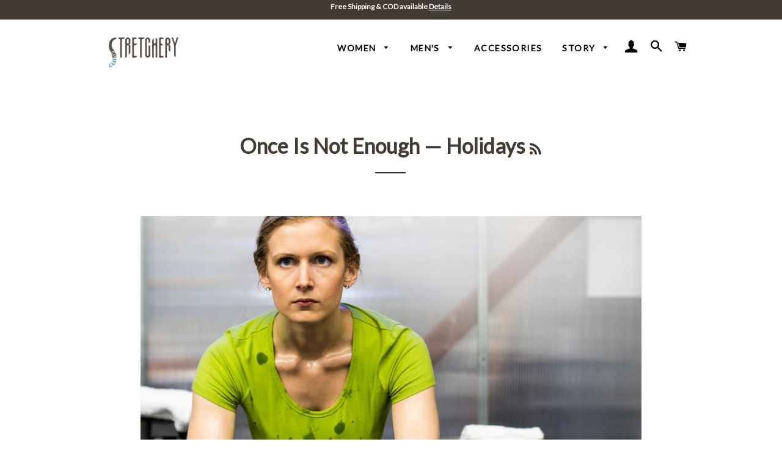

--- FILE ---
content_type: text/html; charset=utf-8
request_url: https://stretchery.in/blogs/once-is-not-enough/tagged/holidays
body_size: 13735
content:

<!doctype html>
<!--[if lt IE 7]><html class="no-js lt-ie9 lt-ie8 lt-ie7" lang="en"> <![endif]-->
<!--[if IE 7]><html class="no-js lt-ie9 lt-ie8" lang="en"> <![endif]-->
<!--[if IE 8]><html class="no-js lt-ie9" lang="en"> <![endif]-->
<!--[if IE 9 ]><html class="ie9 no-js"> <![endif]-->
<!--[if (gt IE 9)|!(IE)]><!--> <html class="no-js"> <!--<![endif]-->
<head>
  <!-- Global site tag (gtag.js) - Google Ads: 947505316 -->
<script async src="https://www.googletagmanager.com/gtag/js?id=AW-947505316"></script>
<meta name="google-site-verification" content="hrJFxlhW2oGDCEcKOb110L7KH4q9Gz9-fo-R_f9bDHI" />
<script>
  window.dataLayer = window.dataLayer || [];
  function gtag(){dataLayer.push(arguments);}
  gtag('js', new Date());

  gtag('config', 'AW-947505316');
</script>
<!-- "snippets/limespot.liquid" was not rendered, the associated app was uninstalled -->
<style>
  
  .hero__header {
    top:20px!important
  }
  
  .site-nav__dropdown {
    background-color:#FFF!important
  }
  
  .header-strip {
    padding-top:3px!important
  }
  
  .grid-product__on-sale {
    background-color:#FFF!important
  }
  
  .site-header {
    background-color:#FFFFFF!important;
    padding: 5px 0 20px!important;
  }
  
  .site-header ul li a {
    color:#000!important
  }
  
  .header-strip .wrapper {
    padding-bottom:6px
  }
  
  .is-light .site-nav__link {
    color:black!important
  }
</style>
  <!-- Basic page needs ================================================== -->
  <meta charset="utf-8">
  <meta http-equiv="X-UA-Compatible" content="IE=edge,chrome=1">

  
  <link rel="shortcut icon" href="//stretchery.in/cdn/shop/t/16/assets/favicon.png?v=147550783079655235531468299041" type="image/png" />
  

  <!-- Title and description ================================================== -->
  <title>
  Once Is Not Enough &ndash; Tagged &quot;Holidays&quot; &ndash; Stretchery
  </title>

  

  <!-- Helpers ================================================== -->
  <!-- /snippets/social-meta-tags.liquid -->


  <meta property="og:type" content="website">
  <meta property="og:title" content="Once Is Not Enough">
  <meta property="og:url" content="https://stretchery.myshopify.com/blogs/once-is-not-enough/tagged/holidays">
  
  
    <meta property="og:image" content="http://stretchery.in/cdn/shop/t/16/assets/logo.png?v=130024109491638561241468306809">
    <meta property="og:image:secure_url" content="https://stretchery.in/cdn/shop/t/16/assets/logo.png?v=130024109491638561241468306809">
  

<meta property="og:site_name" content="Stretchery">



  <meta name="twitter:card" content="summary">




  <link rel="canonical" href="https://stretchery.myshopify.com/blogs/once-is-not-enough/tagged/holidays">
  <meta name="viewport" content="width=device-width,initial-scale=1,shrink-to-fit=no">
  <meta name="theme-color" content="#413b33">

  <!-- CSS ================================================== -->
  <link href="//stretchery.in/cdn/shop/t/16/assets/timber.scss.css?v=180761419493080513181674756085" rel="stylesheet" type="text/css" media="all" />
  <link href="//stretchery.in/cdn/shop/t/16/assets/theme.scss.css?v=21955443259368152041674756085" rel="stylesheet" type="text/css" media="all" />
  
  
  
  <link href="//fonts.googleapis.com/css?family=Lato:400" rel="stylesheet" type="text/css" media="all" />


  


  



  <!-- Header hook for plugins ================================================== -->
  <script>window.performance && window.performance.mark && window.performance.mark('shopify.content_for_header.start');</script><meta name="google-site-verification" content="PTzD081KtlWNtU6e8VVp-umm-rqxAZxunrnu4jTqHj4">
<meta id="shopify-digital-wallet" name="shopify-digital-wallet" content="/6426319/digital_wallets/dialog">
<link rel="alternate" type="application/atom+xml" title="Feed" href="/blogs/once-is-not-enough/tagged/holidays.atom" />
<script async="async" src="/checkouts/internal/preloads.js?locale=en-IN"></script>
<script id="shopify-features" type="application/json">{"accessToken":"c3257772b90a034409a5e9f032da4d02","betas":["rich-media-storefront-analytics"],"domain":"stretchery.in","predictiveSearch":true,"shopId":6426319,"locale":"en"}</script>
<script>var Shopify = Shopify || {};
Shopify.shop = "stretchery.myshopify.com";
Shopify.locale = "en";
Shopify.currency = {"active":"INR","rate":"1.0"};
Shopify.country = "IN";
Shopify.theme = {"name":"Brooklyn","id":137113798,"schema_name":null,"schema_version":null,"theme_store_id":730,"role":"main"};
Shopify.theme.handle = "null";
Shopify.theme.style = {"id":null,"handle":null};
Shopify.cdnHost = "stretchery.in/cdn";
Shopify.routes = Shopify.routes || {};
Shopify.routes.root = "/";</script>
<script type="module">!function(o){(o.Shopify=o.Shopify||{}).modules=!0}(window);</script>
<script>!function(o){function n(){var o=[];function n(){o.push(Array.prototype.slice.apply(arguments))}return n.q=o,n}var t=o.Shopify=o.Shopify||{};t.loadFeatures=n(),t.autoloadFeatures=n()}(window);</script>
<script id="shop-js-analytics" type="application/json">{"pageType":"blog"}</script>
<script defer="defer" async type="module" src="//stretchery.in/cdn/shopifycloud/shop-js/modules/v2/client.init-shop-cart-sync_BT-GjEfc.en.esm.js"></script>
<script defer="defer" async type="module" src="//stretchery.in/cdn/shopifycloud/shop-js/modules/v2/chunk.common_D58fp_Oc.esm.js"></script>
<script defer="defer" async type="module" src="//stretchery.in/cdn/shopifycloud/shop-js/modules/v2/chunk.modal_xMitdFEc.esm.js"></script>
<script type="module">
  await import("//stretchery.in/cdn/shopifycloud/shop-js/modules/v2/client.init-shop-cart-sync_BT-GjEfc.en.esm.js");
await import("//stretchery.in/cdn/shopifycloud/shop-js/modules/v2/chunk.common_D58fp_Oc.esm.js");
await import("//stretchery.in/cdn/shopifycloud/shop-js/modules/v2/chunk.modal_xMitdFEc.esm.js");

  window.Shopify.SignInWithShop?.initShopCartSync?.({"fedCMEnabled":true,"windoidEnabled":true});

</script>
<script>(function() {
  var isLoaded = false;
  function asyncLoad() {
    if (isLoaded) return;
    isLoaded = true;
    var urls = ["https:\/\/chimpstatic.com\/mcjs-connected\/js\/users\/9e9b499a84852123ebb7ac6fd\/6452844dbf2a8e5c5ab1ba1d1.js?shop=stretchery.myshopify.com","https:\/\/cdn-stamped-io.azureedge.net\/files\/shopify.v2.min.js?shop=stretchery.myshopify.com","https:\/\/chimpstatic.com\/mcjs-connected\/js\/users\/9e9b499a84852123ebb7ac6fd\/9d1afe590300649cd999b3680.js?shop=stretchery.myshopify.com"];
    for (var i = 0; i < urls.length; i++) {
      var s = document.createElement('script');
      s.type = 'text/javascript';
      s.async = true;
      s.src = urls[i];
      var x = document.getElementsByTagName('script')[0];
      x.parentNode.insertBefore(s, x);
    }
  };
  if(window.attachEvent) {
    window.attachEvent('onload', asyncLoad);
  } else {
    window.addEventListener('load', asyncLoad, false);
  }
})();</script>
<script id="__st">var __st={"a":6426319,"offset":19800,"reqid":"d45bdcaa-2861-4306-a966-de1b7309f9e3-1769293624","pageurl":"stretchery.in\/blogs\/once-is-not-enough\/tagged\/holidays","s":"blogs-117112838","u":"d8259dbcdac9","p":"blog","rtyp":"blog","rid":117112838};</script>
<script>window.ShopifyPaypalV4VisibilityTracking = true;</script>
<script id="captcha-bootstrap">!function(){'use strict';const t='contact',e='account',n='new_comment',o=[[t,t],['blogs',n],['comments',n],[t,'customer']],c=[[e,'customer_login'],[e,'guest_login'],[e,'recover_customer_password'],[e,'create_customer']],r=t=>t.map((([t,e])=>`form[action*='/${t}']:not([data-nocaptcha='true']) input[name='form_type'][value='${e}']`)).join(','),a=t=>()=>t?[...document.querySelectorAll(t)].map((t=>t.form)):[];function s(){const t=[...o],e=r(t);return a(e)}const i='password',u='form_key',d=['recaptcha-v3-token','g-recaptcha-response','h-captcha-response',i],f=()=>{try{return window.sessionStorage}catch{return}},m='__shopify_v',_=t=>t.elements[u];function p(t,e,n=!1){try{const o=window.sessionStorage,c=JSON.parse(o.getItem(e)),{data:r}=function(t){const{data:e,action:n}=t;return t[m]||n?{data:e,action:n}:{data:t,action:n}}(c);for(const[e,n]of Object.entries(r))t.elements[e]&&(t.elements[e].value=n);n&&o.removeItem(e)}catch(o){console.error('form repopulation failed',{error:o})}}const l='form_type',E='cptcha';function T(t){t.dataset[E]=!0}const w=window,h=w.document,L='Shopify',v='ce_forms',y='captcha';let A=!1;((t,e)=>{const n=(g='f06e6c50-85a8-45c8-87d0-21a2b65856fe',I='https://cdn.shopify.com/shopifycloud/storefront-forms-hcaptcha/ce_storefront_forms_captcha_hcaptcha.v1.5.2.iife.js',D={infoText:'Protected by hCaptcha',privacyText:'Privacy',termsText:'Terms'},(t,e,n)=>{const o=w[L][v],c=o.bindForm;if(c)return c(t,g,e,D).then(n);var r;o.q.push([[t,g,e,D],n]),r=I,A||(h.body.append(Object.assign(h.createElement('script'),{id:'captcha-provider',async:!0,src:r})),A=!0)});var g,I,D;w[L]=w[L]||{},w[L][v]=w[L][v]||{},w[L][v].q=[],w[L][y]=w[L][y]||{},w[L][y].protect=function(t,e){n(t,void 0,e),T(t)},Object.freeze(w[L][y]),function(t,e,n,w,h,L){const[v,y,A,g]=function(t,e,n){const i=e?o:[],u=t?c:[],d=[...i,...u],f=r(d),m=r(i),_=r(d.filter((([t,e])=>n.includes(e))));return[a(f),a(m),a(_),s()]}(w,h,L),I=t=>{const e=t.target;return e instanceof HTMLFormElement?e:e&&e.form},D=t=>v().includes(t);t.addEventListener('submit',(t=>{const e=I(t);if(!e)return;const n=D(e)&&!e.dataset.hcaptchaBound&&!e.dataset.recaptchaBound,o=_(e),c=g().includes(e)&&(!o||!o.value);(n||c)&&t.preventDefault(),c&&!n&&(function(t){try{if(!f())return;!function(t){const e=f();if(!e)return;const n=_(t);if(!n)return;const o=n.value;o&&e.removeItem(o)}(t);const e=Array.from(Array(32),(()=>Math.random().toString(36)[2])).join('');!function(t,e){_(t)||t.append(Object.assign(document.createElement('input'),{type:'hidden',name:u})),t.elements[u].value=e}(t,e),function(t,e){const n=f();if(!n)return;const o=[...t.querySelectorAll(`input[type='${i}']`)].map((({name:t})=>t)),c=[...d,...o],r={};for(const[a,s]of new FormData(t).entries())c.includes(a)||(r[a]=s);n.setItem(e,JSON.stringify({[m]:1,action:t.action,data:r}))}(t,e)}catch(e){console.error('failed to persist form',e)}}(e),e.submit())}));const S=(t,e)=>{t&&!t.dataset[E]&&(n(t,e.some((e=>e===t))),T(t))};for(const o of['focusin','change'])t.addEventListener(o,(t=>{const e=I(t);D(e)&&S(e,y())}));const B=e.get('form_key'),M=e.get(l),P=B&&M;t.addEventListener('DOMContentLoaded',(()=>{const t=y();if(P)for(const e of t)e.elements[l].value===M&&p(e,B);[...new Set([...A(),...v().filter((t=>'true'===t.dataset.shopifyCaptcha))])].forEach((e=>S(e,t)))}))}(h,new URLSearchParams(w.location.search),n,t,e,['guest_login'])})(!0,!0)}();</script>
<script integrity="sha256-4kQ18oKyAcykRKYeNunJcIwy7WH5gtpwJnB7kiuLZ1E=" data-source-attribution="shopify.loadfeatures" defer="defer" src="//stretchery.in/cdn/shopifycloud/storefront/assets/storefront/load_feature-a0a9edcb.js" crossorigin="anonymous"></script>
<script data-source-attribution="shopify.dynamic_checkout.dynamic.init">var Shopify=Shopify||{};Shopify.PaymentButton=Shopify.PaymentButton||{isStorefrontPortableWallets:!0,init:function(){window.Shopify.PaymentButton.init=function(){};var t=document.createElement("script");t.src="https://stretchery.in/cdn/shopifycloud/portable-wallets/latest/portable-wallets.en.js",t.type="module",document.head.appendChild(t)}};
</script>
<script data-source-attribution="shopify.dynamic_checkout.buyer_consent">
  function portableWalletsHideBuyerConsent(e){var t=document.getElementById("shopify-buyer-consent"),n=document.getElementById("shopify-subscription-policy-button");t&&n&&(t.classList.add("hidden"),t.setAttribute("aria-hidden","true"),n.removeEventListener("click",e))}function portableWalletsShowBuyerConsent(e){var t=document.getElementById("shopify-buyer-consent"),n=document.getElementById("shopify-subscription-policy-button");t&&n&&(t.classList.remove("hidden"),t.removeAttribute("aria-hidden"),n.addEventListener("click",e))}window.Shopify?.PaymentButton&&(window.Shopify.PaymentButton.hideBuyerConsent=portableWalletsHideBuyerConsent,window.Shopify.PaymentButton.showBuyerConsent=portableWalletsShowBuyerConsent);
</script>
<script data-source-attribution="shopify.dynamic_checkout.cart.bootstrap">document.addEventListener("DOMContentLoaded",(function(){function t(){return document.querySelector("shopify-accelerated-checkout-cart, shopify-accelerated-checkout")}if(t())Shopify.PaymentButton.init();else{new MutationObserver((function(e,n){t()&&(Shopify.PaymentButton.init(),n.disconnect())})).observe(document.body,{childList:!0,subtree:!0})}}));
</script>

<script>window.performance && window.performance.mark && window.performance.mark('shopify.content_for_header.end');</script>
  <!-- /snippets/oldIE-js.liquid -->


<!--[if lt IE 9]>
<script src="//cdnjs.cloudflare.com/ajax/libs/html5shiv/3.7.2/html5shiv.min.js" type="text/javascript"></script>
<script src="//stretchery.in/cdn/shop/t/16/assets/respond.min.js?v=52248677837542619231467951727" type="text/javascript"></script>
<link href="//stretchery.in/cdn/shop/t/16/assets/respond-proxy.html" id="respond-proxy" rel="respond-proxy" />
<link href="//stretchery.myshopify.com/search?q=307ef61ab2b041d1815bdec58486ce43" id="respond-redirect" rel="respond-redirect" />
<script src="//stretchery.myshopify.com/search?q=307ef61ab2b041d1815bdec58486ce43" type="text/javascript"></script>
<![endif]-->


<!--[if (lte IE 9) ]><script src="//stretchery.in/cdn/shop/t/16/assets/match-media.min.js?v=159635276924582161481467951726" type="text/javascript"></script><![endif]-->


  <script src="//ajax.googleapis.com/ajax/libs/jquery/1.11.0/jquery.min.js" type="text/javascript"></script>
  <script src="//stretchery.in/cdn/shop/t/16/assets/modernizr.min.js?v=21391054748206432451467951726" type="text/javascript"></script>

  
  

<script>window.mlvedaShopCurrency = "INR";
window.shopCurrency = "INR";
window.supported_currencies = "INR GBP CAD USD AUD EUR JPY";
</script>
  <meta name="google-site-verification" content="2nMNz65pH1jggXv9AzOj3shVL7i0p8eULMguwz0VevU" />
  <meta name="google-site-verification" content="2nMNz65pH1jggXv9AzOj3shVL7i0p8eULMguwz0VevU" />
  <link rel="alternate" href="https://www.stretchery.com" hreflang="en-us" />
  <link rel="alternate" href="https://www.stretchery.in" hreflang="en-in" />
<script type="text/javascript">
!function(e){if(!window.pintrk){window.pintrk=function(){window.pintrk.queue.push(Array.prototype.slice.call(arguments))};var n=window.pintrk;n.queue=[],n.version="3.0";var t=document.createElement("script");t.async=!0,t.src=e;var r=document.getElementsByTagName("script")[0];r.parentNode.insertBefore(t,r)}}("https://s.pinimg.com/ct/core.js");

pintrk('load','2612988867057');
pintrk('page');
</script>
<noscript>
<img height="1" width="1" style="display:none;" alt=""
src="https://ct.pinterest.com/v3/?tid=2612988867057&noscript=1" />
</noscript>
<meta name="google-site-verification" content="hrJFxlhW2oGDCEcKOb110L7KH4q9Gz9-fo-R_f9bDHI" />
<!-- Global site tag (gtag.js) - Google AdWords: 947505316 -->
<script async src="https://www.googletagmanager.com/gtag/js?id=AW-947505316"></script>
<script>
  window.dataLayer = window.dataLayer || [];
  function gtag(){dataLayer.push(arguments);}
  gtag('js', new Date());

  gtag('config', 'AW-947505316');
</script>
<script>
function gtag_report_conversion(url) {
  var callback = function () {
    if (typeof(url) != 'undefined') {
      window.location = url;
    }
  };
  gtag('event', 'conversion', {
      'send_to': 'AW-947505316/jTGFCPqJoKwBEKSR58MD',
      'event_callback': callback
  });
  return false;
}
</script>
  <meta name="google-site-verification" content="OsYm4HhP_-1cTQY67HS2GRXKsG4tm3bojOOGX7y06BE" />
<link href="https://monorail-edge.shopifysvc.com" rel="dns-prefetch">
<script>(function(){if ("sendBeacon" in navigator && "performance" in window) {try {var session_token_from_headers = performance.getEntriesByType('navigation')[0].serverTiming.find(x => x.name == '_s').description;} catch {var session_token_from_headers = undefined;}var session_cookie_matches = document.cookie.match(/_shopify_s=([^;]*)/);var session_token_from_cookie = session_cookie_matches && session_cookie_matches.length === 2 ? session_cookie_matches[1] : "";var session_token = session_token_from_headers || session_token_from_cookie || "";function handle_abandonment_event(e) {var entries = performance.getEntries().filter(function(entry) {return /monorail-edge.shopifysvc.com/.test(entry.name);});if (!window.abandonment_tracked && entries.length === 0) {window.abandonment_tracked = true;var currentMs = Date.now();var navigation_start = performance.timing.navigationStart;var payload = {shop_id: 6426319,url: window.location.href,navigation_start,duration: currentMs - navigation_start,session_token,page_type: "blog"};window.navigator.sendBeacon("https://monorail-edge.shopifysvc.com/v1/produce", JSON.stringify({schema_id: "online_store_buyer_site_abandonment/1.1",payload: payload,metadata: {event_created_at_ms: currentMs,event_sent_at_ms: currentMs}}));}}window.addEventListener('pagehide', handle_abandonment_event);}}());</script>
<script id="web-pixels-manager-setup">(function e(e,d,r,n,o){if(void 0===o&&(o={}),!Boolean(null===(a=null===(i=window.Shopify)||void 0===i?void 0:i.analytics)||void 0===a?void 0:a.replayQueue)){var i,a;window.Shopify=window.Shopify||{};var t=window.Shopify;t.analytics=t.analytics||{};var s=t.analytics;s.replayQueue=[],s.publish=function(e,d,r){return s.replayQueue.push([e,d,r]),!0};try{self.performance.mark("wpm:start")}catch(e){}var l=function(){var e={modern:/Edge?\/(1{2}[4-9]|1[2-9]\d|[2-9]\d{2}|\d{4,})\.\d+(\.\d+|)|Firefox\/(1{2}[4-9]|1[2-9]\d|[2-9]\d{2}|\d{4,})\.\d+(\.\d+|)|Chrom(ium|e)\/(9{2}|\d{3,})\.\d+(\.\d+|)|(Maci|X1{2}).+ Version\/(15\.\d+|(1[6-9]|[2-9]\d|\d{3,})\.\d+)([,.]\d+|)( \(\w+\)|)( Mobile\/\w+|) Safari\/|Chrome.+OPR\/(9{2}|\d{3,})\.\d+\.\d+|(CPU[ +]OS|iPhone[ +]OS|CPU[ +]iPhone|CPU IPhone OS|CPU iPad OS)[ +]+(15[._]\d+|(1[6-9]|[2-9]\d|\d{3,})[._]\d+)([._]\d+|)|Android:?[ /-](13[3-9]|1[4-9]\d|[2-9]\d{2}|\d{4,})(\.\d+|)(\.\d+|)|Android.+Firefox\/(13[5-9]|1[4-9]\d|[2-9]\d{2}|\d{4,})\.\d+(\.\d+|)|Android.+Chrom(ium|e)\/(13[3-9]|1[4-9]\d|[2-9]\d{2}|\d{4,})\.\d+(\.\d+|)|SamsungBrowser\/([2-9]\d|\d{3,})\.\d+/,legacy:/Edge?\/(1[6-9]|[2-9]\d|\d{3,})\.\d+(\.\d+|)|Firefox\/(5[4-9]|[6-9]\d|\d{3,})\.\d+(\.\d+|)|Chrom(ium|e)\/(5[1-9]|[6-9]\d|\d{3,})\.\d+(\.\d+|)([\d.]+$|.*Safari\/(?![\d.]+ Edge\/[\d.]+$))|(Maci|X1{2}).+ Version\/(10\.\d+|(1[1-9]|[2-9]\d|\d{3,})\.\d+)([,.]\d+|)( \(\w+\)|)( Mobile\/\w+|) Safari\/|Chrome.+OPR\/(3[89]|[4-9]\d|\d{3,})\.\d+\.\d+|(CPU[ +]OS|iPhone[ +]OS|CPU[ +]iPhone|CPU IPhone OS|CPU iPad OS)[ +]+(10[._]\d+|(1[1-9]|[2-9]\d|\d{3,})[._]\d+)([._]\d+|)|Android:?[ /-](13[3-9]|1[4-9]\d|[2-9]\d{2}|\d{4,})(\.\d+|)(\.\d+|)|Mobile Safari.+OPR\/([89]\d|\d{3,})\.\d+\.\d+|Android.+Firefox\/(13[5-9]|1[4-9]\d|[2-9]\d{2}|\d{4,})\.\d+(\.\d+|)|Android.+Chrom(ium|e)\/(13[3-9]|1[4-9]\d|[2-9]\d{2}|\d{4,})\.\d+(\.\d+|)|Android.+(UC? ?Browser|UCWEB|U3)[ /]?(15\.([5-9]|\d{2,})|(1[6-9]|[2-9]\d|\d{3,})\.\d+)\.\d+|SamsungBrowser\/(5\.\d+|([6-9]|\d{2,})\.\d+)|Android.+MQ{2}Browser\/(14(\.(9|\d{2,})|)|(1[5-9]|[2-9]\d|\d{3,})(\.\d+|))(\.\d+|)|K[Aa][Ii]OS\/(3\.\d+|([4-9]|\d{2,})\.\d+)(\.\d+|)/},d=e.modern,r=e.legacy,n=navigator.userAgent;return n.match(d)?"modern":n.match(r)?"legacy":"unknown"}(),u="modern"===l?"modern":"legacy",c=(null!=n?n:{modern:"",legacy:""})[u],f=function(e){return[e.baseUrl,"/wpm","/b",e.hashVersion,"modern"===e.buildTarget?"m":"l",".js"].join("")}({baseUrl:d,hashVersion:r,buildTarget:u}),m=function(e){var d=e.version,r=e.bundleTarget,n=e.surface,o=e.pageUrl,i=e.monorailEndpoint;return{emit:function(e){var a=e.status,t=e.errorMsg,s=(new Date).getTime(),l=JSON.stringify({metadata:{event_sent_at_ms:s},events:[{schema_id:"web_pixels_manager_load/3.1",payload:{version:d,bundle_target:r,page_url:o,status:a,surface:n,error_msg:t},metadata:{event_created_at_ms:s}}]});if(!i)return console&&console.warn&&console.warn("[Web Pixels Manager] No Monorail endpoint provided, skipping logging."),!1;try{return self.navigator.sendBeacon.bind(self.navigator)(i,l)}catch(e){}var u=new XMLHttpRequest;try{return u.open("POST",i,!0),u.setRequestHeader("Content-Type","text/plain"),u.send(l),!0}catch(e){return console&&console.warn&&console.warn("[Web Pixels Manager] Got an unhandled error while logging to Monorail."),!1}}}}({version:r,bundleTarget:l,surface:e.surface,pageUrl:self.location.href,monorailEndpoint:e.monorailEndpoint});try{o.browserTarget=l,function(e){var d=e.src,r=e.async,n=void 0===r||r,o=e.onload,i=e.onerror,a=e.sri,t=e.scriptDataAttributes,s=void 0===t?{}:t,l=document.createElement("script"),u=document.querySelector("head"),c=document.querySelector("body");if(l.async=n,l.src=d,a&&(l.integrity=a,l.crossOrigin="anonymous"),s)for(var f in s)if(Object.prototype.hasOwnProperty.call(s,f))try{l.dataset[f]=s[f]}catch(e){}if(o&&l.addEventListener("load",o),i&&l.addEventListener("error",i),u)u.appendChild(l);else{if(!c)throw new Error("Did not find a head or body element to append the script");c.appendChild(l)}}({src:f,async:!0,onload:function(){if(!function(){var e,d;return Boolean(null===(d=null===(e=window.Shopify)||void 0===e?void 0:e.analytics)||void 0===d?void 0:d.initialized)}()){var d=window.webPixelsManager.init(e)||void 0;if(d){var r=window.Shopify.analytics;r.replayQueue.forEach((function(e){var r=e[0],n=e[1],o=e[2];d.publishCustomEvent(r,n,o)})),r.replayQueue=[],r.publish=d.publishCustomEvent,r.visitor=d.visitor,r.initialized=!0}}},onerror:function(){return m.emit({status:"failed",errorMsg:"".concat(f," has failed to load")})},sri:function(e){var d=/^sha384-[A-Za-z0-9+/=]+$/;return"string"==typeof e&&d.test(e)}(c)?c:"",scriptDataAttributes:o}),m.emit({status:"loading"})}catch(e){m.emit({status:"failed",errorMsg:(null==e?void 0:e.message)||"Unknown error"})}}})({shopId: 6426319,storefrontBaseUrl: "https://stretchery.myshopify.com",extensionsBaseUrl: "https://extensions.shopifycdn.com/cdn/shopifycloud/web-pixels-manager",monorailEndpoint: "https://monorail-edge.shopifysvc.com/unstable/produce_batch",surface: "storefront-renderer",enabledBetaFlags: ["2dca8a86"],webPixelsConfigList: [{"id":"401277014","configuration":"{\"config\":\"{\\\"pixel_id\\\":\\\"AW-947505316\\\",\\\"target_country\\\":\\\"IN\\\",\\\"gtag_events\\\":[{\\\"type\\\":\\\"search\\\",\\\"action_label\\\":\\\"AW-947505316\\\/UbHsCK3P190BEKSR58MD\\\"},{\\\"type\\\":\\\"begin_checkout\\\",\\\"action_label\\\":\\\"AW-947505316\\\/niwBCKrP190BEKSR58MD\\\"},{\\\"type\\\":\\\"view_item\\\",\\\"action_label\\\":[\\\"AW-947505316\\\/fJAYCKTP190BEKSR58MD\\\",\\\"MC-43CFKJ9R77\\\"]},{\\\"type\\\":\\\"purchase\\\",\\\"action_label\\\":[\\\"AW-947505316\\\/wCSeCKHP190BEKSR58MD\\\",\\\"MC-43CFKJ9R77\\\"]},{\\\"type\\\":\\\"page_view\\\",\\\"action_label\\\":[\\\"AW-947505316\\\/AV3wCJ7P190BEKSR58MD\\\",\\\"MC-43CFKJ9R77\\\"]},{\\\"type\\\":\\\"add_payment_info\\\",\\\"action_label\\\":\\\"AW-947505316\\\/3-R3CKjQ190BEKSR58MD\\\"},{\\\"type\\\":\\\"add_to_cart\\\",\\\"action_label\\\":\\\"AW-947505316\\\/Zb8gCKfP190BEKSR58MD\\\"}],\\\"enable_monitoring_mode\\\":false}\"}","eventPayloadVersion":"v1","runtimeContext":"OPEN","scriptVersion":"b2a88bafab3e21179ed38636efcd8a93","type":"APP","apiClientId":1780363,"privacyPurposes":[],"dataSharingAdjustments":{"protectedCustomerApprovalScopes":["read_customer_address","read_customer_email","read_customer_name","read_customer_personal_data","read_customer_phone"]}},{"id":"106070102","configuration":"{\"pixel_id\":\"1640771416192715\",\"pixel_type\":\"facebook_pixel\",\"metaapp_system_user_token\":\"-\"}","eventPayloadVersion":"v1","runtimeContext":"OPEN","scriptVersion":"ca16bc87fe92b6042fbaa3acc2fbdaa6","type":"APP","apiClientId":2329312,"privacyPurposes":["ANALYTICS","MARKETING","SALE_OF_DATA"],"dataSharingAdjustments":{"protectedCustomerApprovalScopes":["read_customer_address","read_customer_email","read_customer_name","read_customer_personal_data","read_customer_phone"]}},{"id":"57114710","eventPayloadVersion":"v1","runtimeContext":"LAX","scriptVersion":"1","type":"CUSTOM","privacyPurposes":["MARKETING"],"name":"Meta pixel (migrated)"},{"id":"77234262","eventPayloadVersion":"v1","runtimeContext":"LAX","scriptVersion":"1","type":"CUSTOM","privacyPurposes":["ANALYTICS"],"name":"Google Analytics tag (migrated)"},{"id":"shopify-app-pixel","configuration":"{}","eventPayloadVersion":"v1","runtimeContext":"STRICT","scriptVersion":"0450","apiClientId":"shopify-pixel","type":"APP","privacyPurposes":["ANALYTICS","MARKETING"]},{"id":"shopify-custom-pixel","eventPayloadVersion":"v1","runtimeContext":"LAX","scriptVersion":"0450","apiClientId":"shopify-pixel","type":"CUSTOM","privacyPurposes":["ANALYTICS","MARKETING"]}],isMerchantRequest: false,initData: {"shop":{"name":"Stretchery","paymentSettings":{"currencyCode":"INR"},"myshopifyDomain":"stretchery.myshopify.com","countryCode":"IN","storefrontUrl":"https:\/\/stretchery.myshopify.com"},"customer":null,"cart":null,"checkout":null,"productVariants":[],"purchasingCompany":null},},"https://stretchery.in/cdn","fcfee988w5aeb613cpc8e4bc33m6693e112",{"modern":"","legacy":""},{"shopId":"6426319","storefrontBaseUrl":"https:\/\/stretchery.myshopify.com","extensionBaseUrl":"https:\/\/extensions.shopifycdn.com\/cdn\/shopifycloud\/web-pixels-manager","surface":"storefront-renderer","enabledBetaFlags":"[\"2dca8a86\"]","isMerchantRequest":"false","hashVersion":"fcfee988w5aeb613cpc8e4bc33m6693e112","publish":"custom","events":"[[\"page_viewed\",{}]]"});</script><script>
  window.ShopifyAnalytics = window.ShopifyAnalytics || {};
  window.ShopifyAnalytics.meta = window.ShopifyAnalytics.meta || {};
  window.ShopifyAnalytics.meta.currency = 'INR';
  var meta = {"page":{"pageType":"blog","resourceType":"blog","resourceId":117112838,"requestId":"d45bdcaa-2861-4306-a966-de1b7309f9e3-1769293624"}};
  for (var attr in meta) {
    window.ShopifyAnalytics.meta[attr] = meta[attr];
  }
</script>
<script class="analytics">
  (function () {
    var customDocumentWrite = function(content) {
      var jquery = null;

      if (window.jQuery) {
        jquery = window.jQuery;
      } else if (window.Checkout && window.Checkout.$) {
        jquery = window.Checkout.$;
      }

      if (jquery) {
        jquery('body').append(content);
      }
    };

    var hasLoggedConversion = function(token) {
      if (token) {
        return document.cookie.indexOf('loggedConversion=' + token) !== -1;
      }
      return false;
    }

    var setCookieIfConversion = function(token) {
      if (token) {
        var twoMonthsFromNow = new Date(Date.now());
        twoMonthsFromNow.setMonth(twoMonthsFromNow.getMonth() + 2);

        document.cookie = 'loggedConversion=' + token + '; expires=' + twoMonthsFromNow;
      }
    }

    var trekkie = window.ShopifyAnalytics.lib = window.trekkie = window.trekkie || [];
    if (trekkie.integrations) {
      return;
    }
    trekkie.methods = [
      'identify',
      'page',
      'ready',
      'track',
      'trackForm',
      'trackLink'
    ];
    trekkie.factory = function(method) {
      return function() {
        var args = Array.prototype.slice.call(arguments);
        args.unshift(method);
        trekkie.push(args);
        return trekkie;
      };
    };
    for (var i = 0; i < trekkie.methods.length; i++) {
      var key = trekkie.methods[i];
      trekkie[key] = trekkie.factory(key);
    }
    trekkie.load = function(config) {
      trekkie.config = config || {};
      trekkie.config.initialDocumentCookie = document.cookie;
      var first = document.getElementsByTagName('script')[0];
      var script = document.createElement('script');
      script.type = 'text/javascript';
      script.onerror = function(e) {
        var scriptFallback = document.createElement('script');
        scriptFallback.type = 'text/javascript';
        scriptFallback.onerror = function(error) {
                var Monorail = {
      produce: function produce(monorailDomain, schemaId, payload) {
        var currentMs = new Date().getTime();
        var event = {
          schema_id: schemaId,
          payload: payload,
          metadata: {
            event_created_at_ms: currentMs,
            event_sent_at_ms: currentMs
          }
        };
        return Monorail.sendRequest("https://" + monorailDomain + "/v1/produce", JSON.stringify(event));
      },
      sendRequest: function sendRequest(endpointUrl, payload) {
        // Try the sendBeacon API
        if (window && window.navigator && typeof window.navigator.sendBeacon === 'function' && typeof window.Blob === 'function' && !Monorail.isIos12()) {
          var blobData = new window.Blob([payload], {
            type: 'text/plain'
          });

          if (window.navigator.sendBeacon(endpointUrl, blobData)) {
            return true;
          } // sendBeacon was not successful

        } // XHR beacon

        var xhr = new XMLHttpRequest();

        try {
          xhr.open('POST', endpointUrl);
          xhr.setRequestHeader('Content-Type', 'text/plain');
          xhr.send(payload);
        } catch (e) {
          console.log(e);
        }

        return false;
      },
      isIos12: function isIos12() {
        return window.navigator.userAgent.lastIndexOf('iPhone; CPU iPhone OS 12_') !== -1 || window.navigator.userAgent.lastIndexOf('iPad; CPU OS 12_') !== -1;
      }
    };
    Monorail.produce('monorail-edge.shopifysvc.com',
      'trekkie_storefront_load_errors/1.1',
      {shop_id: 6426319,
      theme_id: 137113798,
      app_name: "storefront",
      context_url: window.location.href,
      source_url: "//stretchery.in/cdn/s/trekkie.storefront.8d95595f799fbf7e1d32231b9a28fd43b70c67d3.min.js"});

        };
        scriptFallback.async = true;
        scriptFallback.src = '//stretchery.in/cdn/s/trekkie.storefront.8d95595f799fbf7e1d32231b9a28fd43b70c67d3.min.js';
        first.parentNode.insertBefore(scriptFallback, first);
      };
      script.async = true;
      script.src = '//stretchery.in/cdn/s/trekkie.storefront.8d95595f799fbf7e1d32231b9a28fd43b70c67d3.min.js';
      first.parentNode.insertBefore(script, first);
    };
    trekkie.load(
      {"Trekkie":{"appName":"storefront","development":false,"defaultAttributes":{"shopId":6426319,"isMerchantRequest":null,"themeId":137113798,"themeCityHash":"10225177797967608719","contentLanguage":"en","currency":"INR","eventMetadataId":"b8a494a4-78bd-4ec0-9e63-d773872205d3"},"isServerSideCookieWritingEnabled":true,"monorailRegion":"shop_domain","enabledBetaFlags":["65f19447"]},"Session Attribution":{},"S2S":{"facebookCapiEnabled":true,"source":"trekkie-storefront-renderer","apiClientId":580111}}
    );

    var loaded = false;
    trekkie.ready(function() {
      if (loaded) return;
      loaded = true;

      window.ShopifyAnalytics.lib = window.trekkie;

      var originalDocumentWrite = document.write;
      document.write = customDocumentWrite;
      try { window.ShopifyAnalytics.merchantGoogleAnalytics.call(this); } catch(error) {};
      document.write = originalDocumentWrite;

      window.ShopifyAnalytics.lib.page(null,{"pageType":"blog","resourceType":"blog","resourceId":117112838,"requestId":"d45bdcaa-2861-4306-a966-de1b7309f9e3-1769293624","shopifyEmitted":true});

      var match = window.location.pathname.match(/checkouts\/(.+)\/(thank_you|post_purchase)/)
      var token = match? match[1]: undefined;
      if (!hasLoggedConversion(token)) {
        setCookieIfConversion(token);
        
      }
    });


        var eventsListenerScript = document.createElement('script');
        eventsListenerScript.async = true;
        eventsListenerScript.src = "//stretchery.in/cdn/shopifycloud/storefront/assets/shop_events_listener-3da45d37.js";
        document.getElementsByTagName('head')[0].appendChild(eventsListenerScript);

})();</script>
  <script>
  if (!window.ga || (window.ga && typeof window.ga !== 'function')) {
    window.ga = function ga() {
      (window.ga.q = window.ga.q || []).push(arguments);
      if (window.Shopify && window.Shopify.analytics && typeof window.Shopify.analytics.publish === 'function') {
        window.Shopify.analytics.publish("ga_stub_called", {}, {sendTo: "google_osp_migration"});
      }
      console.error("Shopify's Google Analytics stub called with:", Array.from(arguments), "\nSee https://help.shopify.com/manual/promoting-marketing/pixels/pixel-migration#google for more information.");
    };
    if (window.Shopify && window.Shopify.analytics && typeof window.Shopify.analytics.publish === 'function') {
      window.Shopify.analytics.publish("ga_stub_initialized", {}, {sendTo: "google_osp_migration"});
    }
  }
</script>
<script
  defer
  src="https://stretchery.in/cdn/shopifycloud/perf-kit/shopify-perf-kit-3.0.4.min.js"
  data-application="storefront-renderer"
  data-shop-id="6426319"
  data-render-region="gcp-us-east1"
  data-page-type="blog"
  data-theme-instance-id="137113798"
  data-theme-name=""
  data-theme-version=""
  data-monorail-region="shop_domain"
  data-resource-timing-sampling-rate="10"
  data-shs="true"
  data-shs-beacon="true"
  data-shs-export-with-fetch="true"
  data-shs-logs-sample-rate="1"
  data-shs-beacon-endpoint="https://stretchery.in/api/collect"
></script>
</head>

<body id="once-is-not-enough" class="template-blog">
  	

  <div id="NavDrawer" class="drawer drawer--left">
    <div class="drawer__fixed-header">
      <div class="drawer__header">
        <div class="drawer__close drawer__close--left">
          <button type="button" class="icon-fallback-text drawer__close-button js-drawer-close">
            <span class="icon icon-x" aria-hidden="true"></span>
            <span class="fallback-text">Close menu</span>
          </button>
        </div>
      </div>
    </div>
    <div class="drawer__inner">

      

      

      <!-- begin mobile-nav -->
      <ul class="mobile-nav">
        
          
          
          
            <li class="mobile-nav__item">
              <div class="mobile-nav__has-sublist">
                <a href="http://stretchery.in/collections/women" class="mobile-nav__link" id="Label-women">Women</a>
                <div class="mobile-nav__toggle">
                  <button type="button" class="mobile-nav__toggle-btn icon-fallback-text" data-aria-controls="Linklist-women">
                    <span class="icon-fallback-text mobile-nav__toggle-open">
                      <span class="icon icon-plus" aria-hidden="true"></span>
                      <span class="fallback-text">Expand submenu</span>
                    </span>
                    <span class="icon-fallback-text mobile-nav__toggle-close">
                      <span class="icon icon-minus" aria-hidden="true"></span>
                      <span class="fallback-text">Collapse submenu</span>
                    </span>
                  </button>
                </div>
              </div>
              <ul class="mobile-nav__sublist" id="Linklist-women" aria-labelledby="Label-women" role="navigation">
                
                  <li class="mobile-nav__item">
                    <a href="/collections/new-arrivals-for-women" class="mobile-nav__link">What&#39;s New</a>
                  </li>
                
                  <li class="mobile-nav__item">
                    <a href="/collections/womens-tops" class="mobile-nav__link">Tops</a>
                  </li>
                
                  <li class="mobile-nav__item">
                    <a href="/collections/tank-tops" class="mobile-nav__link">Tanks</a>
                  </li>
                
                  <li class="mobile-nav__item">
                    <a href="/collections/bottoms" class="mobile-nav__link">Bottoms</a>
                  </li>
                
              </ul>
            </li>
          
        
          
          
          
            <li class="mobile-nav__item">
              <div class="mobile-nav__has-sublist">
                <a href="/collections/men" class="mobile-nav__link" id="Label-mens">Men's</a>
                <div class="mobile-nav__toggle">
                  <button type="button" class="mobile-nav__toggle-btn icon-fallback-text" data-aria-controls="Linklist-mens">
                    <span class="icon-fallback-text mobile-nav__toggle-open">
                      <span class="icon icon-plus" aria-hidden="true"></span>
                      <span class="fallback-text">Expand submenu</span>
                    </span>
                    <span class="icon-fallback-text mobile-nav__toggle-close">
                      <span class="icon icon-minus" aria-hidden="true"></span>
                      <span class="fallback-text">Collapse submenu</span>
                    </span>
                  </button>
                </div>
              </div>
              <ul class="mobile-nav__sublist" id="Linklist-mens" aria-labelledby="Label-mens" role="navigation">
                
                  <li class="mobile-nav__item">
                    <a href="/collections/men" class="mobile-nav__link">Men&#39;s</a>
                  </li>
                
              </ul>
            </li>
          
        
          
          
          
            <li class="mobile-nav__item">
              <a href="/collections/accessories" class="mobile-nav__link">Accessories</a>
            </li>
          
        
          
          
          
            <li class="mobile-nav__item">
              <div class="mobile-nav__has-sublist">
                <a href="/pages/our-story-1" class="mobile-nav__link" id="Label-story">Story</a>
                <div class="mobile-nav__toggle">
                  <button type="button" class="mobile-nav__toggle-btn icon-fallback-text" data-aria-controls="Linklist-story">
                    <span class="icon-fallback-text mobile-nav__toggle-open">
                      <span class="icon icon-plus" aria-hidden="true"></span>
                      <span class="fallback-text">Expand submenu</span>
                    </span>
                    <span class="icon-fallback-text mobile-nav__toggle-close">
                      <span class="icon icon-minus" aria-hidden="true"></span>
                      <span class="fallback-text">Collapse submenu</span>
                    </span>
                  </button>
                </div>
              </div>
              <ul class="mobile-nav__sublist" id="Linklist-story" aria-labelledby="Label-story" role="navigation">
                
                  <li class="mobile-nav__item">
                    <a href="/pages/our-process" class="mobile-nav__link">Why Stretchery?</a>
                  </li>
                
                  <li class="mobile-nav__item">
                    <a href="/pages/our-story-1" class="mobile-nav__link">Our Story</a>
                  </li>
                
                  <li class="mobile-nav__item">
                    <a href="/pages/stretchery-gives" class="mobile-nav__link">Stretchery Gives</a>
                  </li>
                
                  <li class="mobile-nav__item">
                    <a href="/pages/covid19-response" class="mobile-nav__link">Our Commitment </a>
                  </li>
                
              </ul>
            </li>
          
        

        
        <li class="mobile-nav__spacer"></li>

        
        
          
            <li class="mobile-nav__item mobile-nav__item--secondary">
              <a href="/account/login" id="customer_login_link">Log In</a>
            </li>
            <li class="mobile-nav__item mobile-nav__item--secondary">
              <a href="/account/register" id="customer_register_link">Create Account</a>
            </li>
          
        
        
          <li class="mobile-nav__item mobile-nav__item--secondary"><a href="/products/gift-card">Gift Cards</a></li>
        
          <li class="mobile-nav__item mobile-nav__item--secondary"><a href="/pages/stretchery-lookbook">Lookbook</a></li>
        
          <li class="mobile-nav__item mobile-nav__item--secondary"><a href="/blogs/once-is-not-enough">Blog</a></li>
        
          <li class="mobile-nav__item mobile-nav__item--secondary"><a href="/pages/featured-press">In The Press</a></li>
        
          <li class="mobile-nav__item mobile-nav__item--secondary"><a href="/pages/what-is-stretchery">Campaigns</a></li>
        
          <li class="mobile-nav__item mobile-nav__item--secondary"><a href="/pages/testimonials">Testimonials</a></li>
        
          <li class="mobile-nav__item mobile-nav__item--secondary"><a href="/pages/privacy-policy">Privacy Policy</a></li>
        
          <li class="mobile-nav__item mobile-nav__item--secondary"><a href="/pages/terms-conditions">Terms & Conditions</a></li>
        
          <li class="mobile-nav__item mobile-nav__item--secondary"><a href="/pages/contact-us">Contact Us</a></li>
        
          <li class="mobile-nav__item mobile-nav__item--secondary"><a href="/pages/shipping-and-delivery">Shipping & Handling</a></li>
        
          <li class="mobile-nav__item mobile-nav__item--secondary"><a href="/pages/exchanges-and-returns">Exchange & Return</a></li>
        
          <li class="mobile-nav__item mobile-nav__item--secondary"><a href="/pages/in-stores">In Stores</a></li>
        
          <li class="mobile-nav__item mobile-nav__item--secondary"><a href="/pages/wholesale-inquiries">Wholesale Inquiries?</a></li>
        
          <li class="mobile-nav__item mobile-nav__item--secondary"><a href="/pages/frequently-asked-questions">FAQ</a></li>
        
          <li class="mobile-nav__item mobile-nav__item--secondary"><a href="/pages/join-us">Jobs</a></li>
        
      </ul>
      <!-- //mobile-nav -->
    </div>
  </div>
  <div id="CartDrawer" class="drawer drawer--right drawer--has-fixed-footer">
    <div class="drawer__fixed-header">
      <div class="drawer__header">
        <div class="drawer__title">Your cart</div>
        <div class="drawer__close">
          <button type="button" class="icon-fallback-text drawer__close-button js-drawer-close">
            <span class="icon icon-x" aria-hidden="true"></span>
            <span class="fallback-text">Close Cart</span>
          </button>
        </div>
      </div>
    </div>
    <div class="drawer__inner">
      <div id="CartContainer" class="drawer__cart"></div>
    </div>
  </div>

  <div id="PageContainer" class="is-moved-by-drawer">   
<div class="header-strip">
    <div class="wrapper">
      <h5>Free Shipping & COD available <a href="https://stretchery.in/pages/shipping-and-delivery" style="color:white;text-decoration:underline;cursor:pointer">Details</a></h5>
    </div>
  </div>
    <div class="header-wrapper header-wrapper--over-hero">
      <header class="site-header" role="banner">
        <div class="wrapper">
          <div class="grid--full grid--table">
            <div class="grid__item large--hide one-quarter">
              <div class="site-nav--mobile">
                <button type="button" class="icon-fallback-text site-nav__link js-drawer-open-left" aria-controls="NavDrawer">
                  <span class="icon icon-hamburger" aria-hidden="true"></span>
                  <span class="fallback-text">Site navigation</span>
                </button>
              </div>
            </div>
            <div class="grid__item large--one-third medium-down--one-half">
              
              
                <div class="h1 site-header__logo large--left" itemscope itemtype="http://schema.org/Organization">
              
                
                  
                  
                  <a href="/" itemprop="url" class="site-header__logo-link">
                    <img src="//stretchery.in/cdn/shop/t/16/assets/logo.png?v=130024109491638561241468306809" alt="Stretchery" itemprop="logo">
                  </a>
                  
                
              
                </div>
              
            </div>
            <div class="grid__item large--two-thirds large--text-right medium-down--hide">
              
              <!-- begin site-nav -->
              <ul class="site-nav" id="AccessibleNav">
                <li class="site-nav__item site-nav--compress__menu">
                  <button type="button" class="icon-fallback-text site-nav__link site-nav__link--icon js-drawer-open-left" aria-controls="NavDrawer">
                    <span class="icon icon-hamburger" aria-hidden="true"></span>
                    <span class="fallback-text">Site navigation</span>
                  </button>
                </li>
                
                  
                  
                  
                    <li class="site-nav__item site-nav__expanded-item site-nav--has-dropdown" aria-haspopup="true">
                      <a href="http://stretchery.in/collections/women" class="site-nav__link">
                        Women
                        <span class="icon icon-arrow-down" aria-hidden="true"></span>
                      </a>
                      <ul class="site-nav__dropdown text-left">
                        
                          <li>
                            <a href="/collections/new-arrivals-for-women" class="site-nav__dropdown-link">What&#39;s New</a>
                          </li>
                        
                          <li>
                            <a href="/collections/womens-tops" class="site-nav__dropdown-link">Tops</a>
                          </li>
                        
                          <li>
                            <a href="/collections/tank-tops" class="site-nav__dropdown-link">Tanks</a>
                          </li>
                        
                          <li>
                            <a href="/collections/bottoms" class="site-nav__dropdown-link">Bottoms</a>
                          </li>
                        
                      </ul>
                    </li>
                  
                
                  
                  
                  
                    <li class="site-nav__item site-nav__expanded-item site-nav--has-dropdown" aria-haspopup="true">
                      <a href="/collections/men" class="site-nav__link">
                        Men's
                        <span class="icon icon-arrow-down" aria-hidden="true"></span>
                      </a>
                      <ul class="site-nav__dropdown text-left">
                        
                          <li>
                            <a href="/collections/men" class="site-nav__dropdown-link">Men&#39;s</a>
                          </li>
                        
                      </ul>
                    </li>
                  
                
                  
                  
                  
                    <li class="site-nav__item site-nav__expanded-item">
                      <a href="/collections/accessories" class="site-nav__link">Accessories</a>
                    </li>
                  
                
                  
                  
                  
                    <li class="site-nav__item site-nav__expanded-item site-nav--has-dropdown" aria-haspopup="true">
                      <a href="/pages/our-story-1" class="site-nav__link">
                        Story
                        <span class="icon icon-arrow-down" aria-hidden="true"></span>
                      </a>
                      <ul class="site-nav__dropdown text-left">
                        
                          <li>
                            <a href="/pages/our-process" class="site-nav__dropdown-link">Why Stretchery?</a>
                          </li>
                        
                          <li>
                            <a href="/pages/our-story-1" class="site-nav__dropdown-link">Our Story</a>
                          </li>
                        
                          <li>
                            <a href="/pages/stretchery-gives" class="site-nav__dropdown-link">Stretchery Gives</a>
                          </li>
                        
                          <li>
                            <a href="/pages/covid19-response" class="site-nav__dropdown-link">Our Commitment </a>
                          </li>
                        
                      </ul>
                    </li>
                  
                

                
                  <li class="site-nav__item site-nav__expanded-item">
                    <a class="site-nav__link site-nav__link--icon" href="/account">
                      <span class="icon-fallback-text">
                        <span class="icon icon-customer" aria-hidden="true"></span>
                        <span class="fallback-text">
                          
                            Log In
                          
                        </span>
                      </span>
                    </a>
                  </li>
                

                

                
                  
                  <li class="site-nav__item">
                    <a href="/search" class="site-nav__link site-nav__link--icon js-toggle-search-modal" data-mfp-src="#SearchModal">
                      <span class="icon-fallback-text">
                        <span class="icon icon-search" aria-hidden="true"></span>
                        <span class="fallback-text">Search</span>
                      </span>
                    </a>
                  </li>
                

                <li class="site-nav__item">
                  <a href="/cart" class="site-nav__link site-nav__link--icon cart-link js-drawer-open-right" aria-controls="CartDrawer">
                    <span class="icon-fallback-text">
                      <span class="icon icon-cart" aria-hidden="true"></span>
                      <span class="fallback-text">Cart</span>
                    </span>
                    <span class="cart-link__bubble"></span>
                  </a>
                </li>

              </ul>
              <!-- //site-nav -->
            </div>
            <div class="grid__item large--hide one-quarter">
              <div class="site-nav--mobile text-right">
                <a href="/cart" class="site-nav__link cart-link js-drawer-open-right" aria-controls="CartDrawer">
                  <span class="icon-fallback-text">
                    <span class="icon icon-cart" aria-hidden="true"></span>
                    <span class="fallback-text">Cart</span>
                  </span>
                  <span class="cart-link__bubble"></span>
                </a>
              </div>
            </div>
          </div>

          

          
        </div>
      </header>
    </div>

    <main class="main-content" role="main">
      <div class="wrapper">
        <!-- "snippets/mlveda-currencies-switcher.liquid" was not rendered, the associated app was uninstalled -->
<!-- /templates/blog.liquid -->


<div class="grid">

  <div class="grid__item large--five-sixths push--large--one-twelfth">

    <header class="section-header text-center">
      <h1>
        
          <a href="/blogs/once-is-not-enough" title="">Once Is Not Enough</a> &mdash; Holidays
        
        <a href="https://stretchery.myshopify.com/blogs/once-is-not-enough.atom" class="icon-fallback-text rss-link">
          <span class="icon icon-rss" aria-hidden="true"></span>
          <span class="fallback-text">RSS</span>
        </a>
      </h1>
      <hr class="hr--small">
    </header>

    

      
      

      

      <article class="article grid small--text-center">

        
          <div class="grid__item">
            <a class="article__featured-image" href="/blogs/once-is-not-enough/12-tips-for-a-healthier-holiday-season">
              <img src="//stretchery.in/cdn/shop/articles/stretchery0415_01_0350_1024x1024.jpg?v=1510767140" alt="12 tips for a healthier holiday season." />
            </a>
          </div>
        

        <div class="grid__item large--two-tenths push--large--one-tenth">
          <time datetime="2015-10-17" class="date">Oct 17, 2015</time>
          <hr class="hr--small hr--left small--hide">
        </div>
        <div class="grid__item large--six-tenths push--large--one-tenth">
          <h3><a href="/blogs/once-is-not-enough/12-tips-for-a-healthier-holiday-season">12 tips for a healthier holiday season.</a></h3>
          <div class="rte rte--indented-images">
            
The idea is to be consistent with your workouts and eat clean 80 percent of the time so you have some leeway for indulgences.  …

          </div>

          <p>
            <a href="/blogs/once-is-not-enough/12-tips-for-a-healthier-holiday-season" class="text-link">Continue reading <span class="icon icon-arrow-right" aria-hidden="true"></span></a>
          </p>

          
            <ul class="tags tags--article inline-list">
              <!-- /snippets/tags-article.liquid -->

  <li>
    <span class="tags__title">Tags:</span>
    
      <a href="/blogs/once-is-not-enough/tagged/festival-season" class="text-link">Festival Season</a>
    
      <a href="/blogs/once-is-not-enough/tagged/fitness" class="text-link">Fitness</a>
    
      <a href="/blogs/once-is-not-enough/tagged/health" class="text-link">Health</a>
    
      <a href="/blogs/once-is-not-enough/tagged/healthy-eating" class="text-link">Healthy Eating</a>
    
      <a href="/blogs/once-is-not-enough/tagged/holidays" class="text-link">Holidays</a>
    
      <a href="/blogs/once-is-not-enough/tagged/wellness" class="text-link">Wellness</a>
    
  </li>


            </ul>
          
        </div>
      </article>

      

    

    

  </div>
</div>



<limespot></limespot>
      </div>
    </main>

    
      <div class="newsletter">
        <div class="wrapper">
          
          
            
            <form action="//stretchery.us11.list-manage.com/subscribe/post?u=9e9b499a84852123ebb7ac6fd&amp;id=883d1fafdd" method="post" id="mc-embedded-subscribe-form" name="mc-embedded-subscribe-form" target="_blank">
              <label for="Email" class="newsletter__label hidden-label">Sign up to our mailing list</label>
              <div class="newsletter--form">
                <div class="input-group">
                  <input type="email" value="" placeholder="Sign up to our mailing list" name="EMAIL" id="Email" class="input-group-field newsletter__input" autocorrect="off" autocapitalize="off">
                  <span class="input-group-btn">
                    <button type="submit" class="btn newsletter__submit" name="subscribe" id="Subscribe">
                      <span class="newsletter__submit-text--large">Subscribe</span>
                      <span class="newsletter__submit-text--small">
                        <span class="icon icon-arrow-right" aria-hidden="true"></span>
                      </span>
                    </button>
                  </span>
                </div>
              </div>
            </form>
          

        </div>
      </div>
    

    <hr class="hr--large">
    <footer class="site-footer small--text-center" role="contentinfo">
      <div class="wrapper">

        <div class="grid-uniform">

          
          

          
          

          
          
          

          
          

          

          
            <div class="grid__item large--one-quarter medium--one-half">
              <ul class="no-bullets site-footer__linklist">
                

          
          

                  <li><a href="/products/gift-card">Gift Cards</a></li>

                

          
          

                  <li><a href="/pages/stretchery-lookbook">Lookbook</a></li>

                

          
          

                  <li><a href="/blogs/once-is-not-enough">Blog</a></li>

                

          
          

                  <li><a href="/pages/featured-press">In The Press</a></li>

                

          
          

                  <li><a href="/pages/what-is-stretchery">Campaigns</a></li>

                

          
          

                  <li><a href="/pages/testimonials">Testimonials</a></li>

                

          
          

                  <li><a href="/pages/privacy-policy">Privacy Policy</a></li>

                

          
          

                  <li><a href="/pages/terms-conditions">Terms & Conditions</a></li>

                

          
          
              </ul>
            </div>
            <div class="grid__item large--one-quarter medium--one-half">
              <ul class="no-bullets site-footer__linklist">
          

                  <li><a href="/pages/contact-us">Contact Us</a></li>

                

          
          

                  <li><a href="/pages/shipping-and-delivery">Shipping & Handling</a></li>

                

          
          

                  <li><a href="/pages/exchanges-and-returns">Exchange & Return</a></li>

                

          
          

                  <li><a href="/pages/in-stores">In Stores</a></li>

                

          
          

                  <li><a href="/pages/wholesale-inquiries">Wholesale Inquiries?</a></li>

                

          
          

                  <li><a href="/pages/frequently-asked-questions">FAQ</a></li>

                

          
          

                  <li><a href="/pages/join-us">Jobs</a></li>

                
              </ul>
            </div>
          

          
            <div class="grid__item large--one-quarter medium--one-half">
                <ul class="no-bullets social-icons">
                  
                    <li>
                      <a href="https://www.facebook.com/stretchery/" title="Stretchery on Facebook">
                        <span class="icon icon-facebook" aria-hidden="true"></span>
                        Facebook
                      </a>
                    </li>
                  
                  
                  
                  
                    <li>
                      <a href="https://instagram.com/stretchery" title="Stretchery on Instagram">
                        <span class="icon icon-instagram" aria-hidden="true"></span>
                        Instagram
                      </a>
                    </li>
                  
                  
                  
                  
                    <li>
                      <a href="https://www.youtube.com/channel/UCG_MHJ20mrS4k57712DyBEg" title="Stretchery on YouTube">
                        <span class="icon icon-youtube" aria-hidden="true"></span>
                        YouTube
                      </a>
                    </li>
                  
                  
                  
                </ul>
            </div>
          

          <div class="grid__item large--one-quarter medium--one-half large--text-right">
            <p>&copy; 2026, <a href="/" title="">Stretchery</a><br></p>
            
          </div>
        </div>

      </div>
    </footer>

  </div>


  <script src="//stretchery.in/cdn/shop/t/16/assets/theme.js?v=102675706332839690471501106805" type="text/javascript"></script>

  
  <script>
    
  </script>

  
  

  
    <div id="SearchModal" class="mfp-hide">
      <!-- /snippets/search-bar.liquid -->





<form action="/search" method="get" class="input-group search-bar search-bar--modal" role="search">
  
  <input type="search" name="q" value="" placeholder="Search our store" class="input-group-field" aria-label="Search our store">
  <span class="input-group-btn">
    <button type="submit" class="btn icon-fallback-text">
      <span class="icon icon-search" aria-hidden="true"></span>
      <span class="fallback-text">Search</span>
    </button>
  </span>
</form>

    </div>
  
  

<!-- "snippets/mlveda-currencies.liquid" was not rendered, the associated app was uninstalled -->



<!-- spurit_acr-added -->
<script>
    var ACR_SPURIT_Params = {
        "id":          "70a39fcd5b1e4152b199cf58c2d37d97",
        "folderCss":   "https://s3.amazonaws.com/shopify-apps/abandoned-cart-reminder/css/",
        "folderStore": "https://s3.amazonaws.com/shopify-apps/abandoned-cart-reminder/store/"
    }
</script>
<!-- /spurit_acr-added -->

<!-- BEEKETINGSCRIPT CODE START --><!-- BEEKETINGSCRIPT CODE END --></body>
</html>
